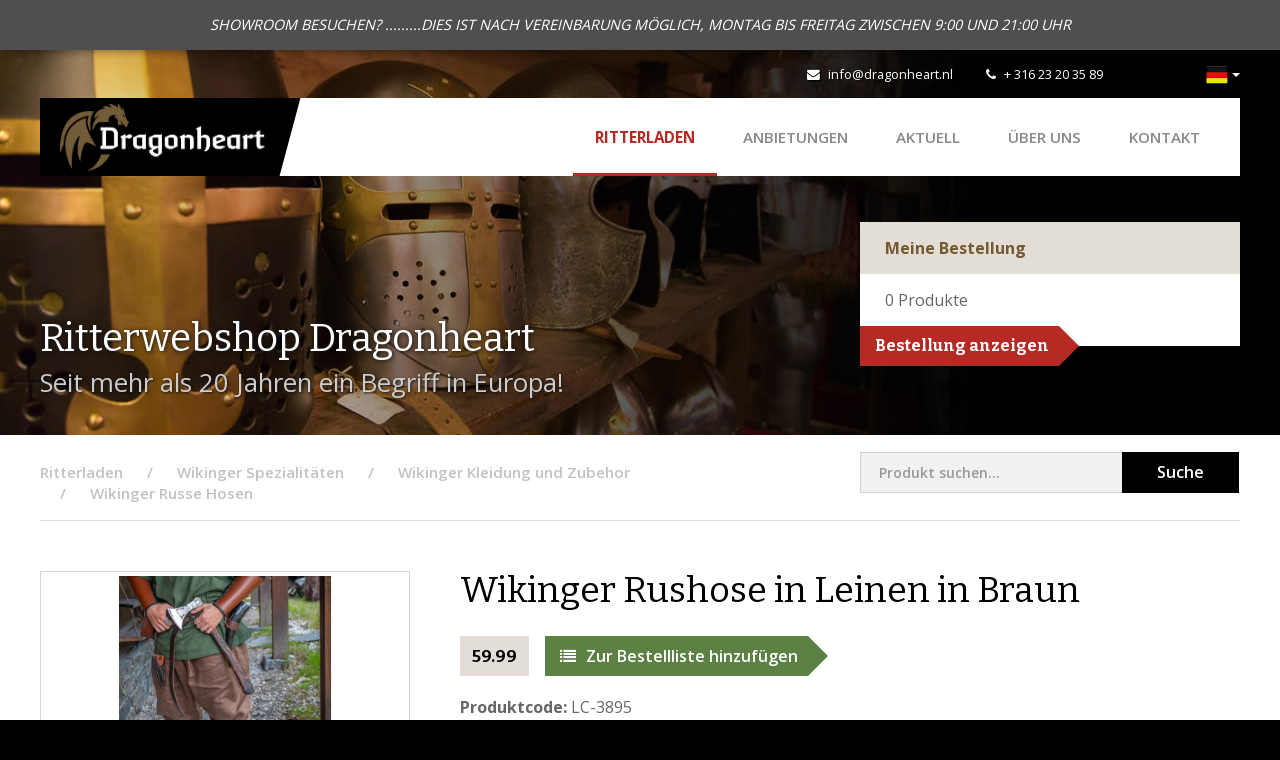

--- FILE ---
content_type: text/html; charset=utf-8
request_url: https://www.ritterladen-dragonheart.de/ritterladen/p/wikinger-rushose-in-leinen-in-braun
body_size: 4685
content:
<!DOCTYPE html>
<html>
<head>
    <title>​Wikinger Rushose in Leinen in Braun | Dragonheart</title>
<meta charset="utf-8">
<meta name="viewport" content="width=device-width, initial-scale=1.0, maximum-scale=1.0">
<meta http-equiv="X-UA-Compatible" content="IE=edge">
                                <link rel="alternate" hreflang="nl" href="https://www.dragonheart.nl/ridderwinkel/p/viking-rusbroek-in-linnen-in-bruin"/>
                                        <link rel="alternate" hreflang="de" href="https://www.ritterladen-dragonheart.de/ritterladen/p/wikinger-rushose-in-leinen-in-braun"/>
            <link type="text/css" rel="stylesheet" href="https://www.dragonheart.nl/assets/dist/css/style.css?v=1019"/>
<script src="https://www.dragonheart.nl/assets/libraries/jquery/dist/jquery.min.js"></script>
<link rel="shortcut icon" type="image/png" href="/assets/dist/img/favicon.png"/>
    <link rel="stylesheet" type="text/css" href="https://www.ritterladen-dragonheart.de/cpresources/ridderwinkel/css/cp.css?d=1768407916"/></head>
<body class="shop">

        <script>
        (function(i,s,o,g,r,a,m){i['GoogleAnalyticsObject']=r;i[r]=i[r]||function(){
                    (i[r].q=i[r].q||[]).push(arguments)},i[r].l=1*new Date();a=s.createElement(o),
                m=s.getElementsByTagName(o)[0];a.async=1;a.src=g;m.parentNode.insertBefore(a,m)
        })(window,document,'script','//www.google-analytics.com/analytics.js','ga');

        ga('create', 'UA-74511332-2', 'auto');
        ga('send', 'pageview');

    </script>
    
    <div id="content">

                    <div class="notice-topbar">
            <div class="container">
                <div class="text-content">
                    SHOWROOM BESUCHEN? .........DIES IST NACH VEREINBARUNG MÖGLICH, MONTAG BIS FREITAG ZWISCHEN 9:00 UND 21:00 UHR
                </div>
            </div>
        </div>
    
        <div class="mobilenav visible-xs visible-sm">
    <div class="flex-bar">
        <a href="/" class="logo">
            <img src="https://www.dragonheart.nl/assets/dist/img/logo-dragonheart.png" alt="Dragonheart" />
            <div class="separator"></div>
        </a>
        <div class="options">
                <div class="languageswitch">
        <div class="btn-group">
            <button type="button" class="btn btn-default dropdown-toggle" data-toggle="dropdown" aria-expanded="false">
                <img src="https://www.dragonheart.nl/assets/dist/img/languages/de.png" title="Deutsch" alt="Deutsch" />
                <span class="caret hidden-xs"></span>
            </button>
            <ul class="dropdown-menu dropdown-menu-right" role="menu">
                                    <li >
                                                                            
                                                <a href="https://www.dragonheart.nl/ridderwinkel/p/viking-rusbroek-in-linnen-in-bruin">
                                                            <img src="https://www.dragonheart.nl/assets/dist/img/languages/nl.png" title="Nederlands" alt="Nederlands" /> Nederlands
                            </a>
                    </li>
                                    <li class="active">
                                                                            
                                                <a href="https://www.ritterladen-dragonheart.de/ritterladen/p/wikinger-rushose-in-leinen-in-braun">
                                                            <img src="https://www.dragonheart.nl/assets/dist/img/languages/de.png" title="Deutsch" alt="Deutsch" /> Deutsch
                            </a>
                    </li>
                            </ul>
        </div>
    </div>
            <div class="navtoggle">
                <span class="fa fa-bars"></span>
                <span class="navlabel">Menu</span>
            </div>
        </div>
    </div>
    <nav>
        <ul class="navigation">
            <li class="active"><a href="https://www.ritterladen-dragonheart.de/">Ritterladen</a></li>
    <li><a href="https://www.ritterladen-dragonheart.de/ritterladen/ritterladen-wikinger-vikings-schwert-helm-rustung-schilde-kleidung-waffen-armbruste-">ANBIETUNGEN</a></li>
<li><a href="/nachrichten">Aktuell</a></li>
<li><a href="/über-dragonheart">&Uuml;ber uns</a></li>
<li><a href="/kontakt">Kontakt</a></li>
            <li><a href="/">Besuch Online Shop</a></li>
        </ul>
        <div class="contact-details">
            <div class="tel">
                <span class="fa fa-phone"></span>
                <a href="tel:+31623203589">+ 316 23 20 35 89</a>
            </div>
            <div class="email">
                <span class="fa fa-envelope"></span>
                <a href="mailto:info@dragonheart.nl" target="_blank">info@dragonheart.nl</a>
            </div>
            <div class="social">
                <div class="fb-like" data-href="https://www.facebook.com/Dragonheart-172340006152204/" data-layout="button_count" data-action="like" data-show-faces="false" data-share="false"></div>
            </div>
        </div>
    </nav>
</div>

        <header >
            <div class="ivy-header left"></div>
            <div class="ivy-header right"></div>
            <div class="container hidden-xs hidden-sm">
    <div class="topbar">
        <div class="social">
            <div class="fb-like" data-href="https://www.facebook.com/Dragonheart-172340006152204/" data-width="" data-layout="button_count" data-action="like" data-size="small" data-share="false"></div>
        </div>
        <div class="contact">
            <div class="email">
                <span class="fa fa-envelope"></span>
                <a href="mailto:info@dragonheart.nl" target="_blank">info@dragonheart.nl</a>
            </div>
            <div class="tel">
                <span class="fa fa-phone"></span>
                <a href="tel:+31623203589" target="_blank">+ 316 23 20 35 89</a>
            </div>
        </div>
        <div class="links">
                <div class="languageswitch">
        <div class="btn-group">
            <button type="button" class="btn btn-default dropdown-toggle" data-toggle="dropdown" aria-expanded="false">
                <img src="https://www.dragonheart.nl/assets/dist/img/languages/de.png" title="Deutsch" alt="Deutsch" />
                <span class="caret hidden-xs"></span>
            </button>
            <ul class="dropdown-menu dropdown-menu-right" role="menu">
                                    <li >
                                                                            
                                                <a href="https://www.dragonheart.nl/ridderwinkel/p/viking-rusbroek-in-linnen-in-bruin">
                                                            <img src="https://www.dragonheart.nl/assets/dist/img/languages/nl.png" title="Nederlands" alt="Nederlands" /> Nederlands
                            </a>
                    </li>
                                    <li class="active">
                                                                            
                                                <a href="https://www.ritterladen-dragonheart.de/ritterladen/p/wikinger-rushose-in-leinen-in-braun">
                                                            <img src="https://www.dragonheart.nl/assets/dist/img/languages/de.png" title="Deutsch" alt="Deutsch" /> Deutsch
                            </a>
                    </li>
                            </ul>
        </div>
    </div>
        </div>
    </div>
    <div class="navwrapper">
        <div class="bar">
            <a href="/" class="logo">
                <img src="https://www.dragonheart.nl/assets/dist/img/logo-dragonheart.png" alt="Dragonheart"/>
                <div class="separator"></div>
            </a>
            <nav>
                <ul class="navigation">
                    <li class="active"><a href="https://www.ritterladen-dragonheart.de/">Ritterladen</a></li>
    <li><a href="https://www.ritterladen-dragonheart.de/ritterladen/ritterladen-wikinger-vikings-schwert-helm-rustung-schilde-kleidung-waffen-armbruste-">ANBIETUNGEN</a></li>
<li><a href="/nachrichten">Aktuell</a></li>
<li><a href="/über-dragonheart">&Uuml;ber uns</a></li>
<li><a href="/kontakt">Kontakt</a></li>
                </ul>
            </nav>
        </div>
    </div>
</div>
            <div class="container">
                <div class="row">
                    <div class="col-md-8 col-sm-7">
                        <div class="heading">Ritterwebshop Dragonheart</div>
                        <div class="subheading">
                            Seit mehr als 20 Jahren ein Begriff in Europa!
                        </div>
                    </div>
                    <div class="col-md-4 col-sm-5">
                                                     <div class="order-list">
    <div class="top">
        Meine Bestellung
    </div>
    <div class="content">
        <span class="products-quantity"><span class="product-quantity">0</span> <span class="quantity-desc">Produkte</span><span class="one-product not-shown">Produkt</span><span class="multiple-products not-shown">Produkte</span></span>
    </div>
    <a href="/ritterladen/bestellung" class="button right">Bestellung anzeigen</a>

    <div class="product-added">
        <div class="alert alert-info" role="alert">
            Produkt zur Bestellliste hinzugefügt
        </div>
    </div>
</div>

                                            </div>
                </div>
            </div>
                    </header>

        
        <div class="container">
            <div class="row">
                <div class="col-md-12">
                    <div class="breadcrumbswrapper">
                        <div class="row">
                            <div class="col-md-8">
                                                                    <ul class="breadcrumbs" itemscope itemtype="http://schema.org/BreadcrumbList">
                                        <li class="first" itemprop="itemListElement" itemscope itemtype="http://schema.org/ListItem">
                                            <a href="https://www.ritterladen-dragonheart.de/" itemprop="item"><span itemprop="name">Ritterladen</span></a>
                                            <meta itemprop="position" content="1" />
                                        </li>
                                                                <li itemprop="itemListElement" itemscope itemtype="http://schema.org/ListItem">
                <a href="https://www.ritterladen-dragonheart.de/ritterladen/wikinger-gurtel-helme-schwerter-schwert-rustung" itemprop="item">
                    <span itemprop="name">Wikinger Spezialitäten</span>
                </a>
                <meta itemprop="position" content="2" />
            </li>
                    <li itemprop="itemListElement" itemscope itemtype="http://schema.org/ListItem">
                <a href="https://www.ritterladen-dragonheart.de/ritterladen/wikinger-gurtel-helme-schwerter-schwert-rustung/wikinger-kleidung-hose-tunika-shuhe" itemprop="item">
                    <span itemprop="name">Wikinger Kleidung und Zubehor</span>
                </a>
                <meta itemprop="position" content="3" />
            </li>
        
        <li itemprop="itemListElement" itemscope itemtype="http://schema.org/ListItem">
            <a href="https://www.ritterladen-dragonheart.de/ritterladen/wikinger-gurtel-helme-schwerter-schwert-rustung/wikinger-kleidung-hose-tunika-shuhe/wikinger-russe-hose-vikings-" itemprop="item">
                <span itemprop="name">Wikinger Russe Hosen</span>
            </a>
        </li>
    
                                    </ul>
                                                            </div>
                            <div class="col-md-4">
                                <div class="search-block">
                                    <form role="form" action="https://www.ritterladen-dragonheart.de/ritterladen/suchen" name="searchform">
                                        <div class="left-content">
                                            <input type="search" class="form-control" name="q" placeholder="Produkt suchen...">
                                        </div>
                                        <div class="right-content">
                                            <button class="submit">Suche</button>
                                        </div>
                                    </form>
                                </div>
                            </div>
                        </div>
                    </div>
                </div>
            </div>
        </div>

        <div class="contentwrapper shop detail">
            
    <div class="container">
        <div class="row">
            <div class="col-md-4 col-sm-5">

                <a href="https://www.ritterladen-dragonheart.de/ritterladen/wikinger-gurtel-helme-schwerter-schwert-rustung/wikinger-kleidung-hose-tunika-shuhe/wikinger-russe-hose-vikings-" class="button black back left visible-xs-inline-block">Zurück zur Übersicht</a>
                <h1 class="visible-xs">​Wikinger Rushose in Leinen in Braun</h1>

                        <div class="images">
        <a href="https://storage.googleapis.com/dragonheart/shop/viking-rusviking-broek-linnen-bruin-LC-3895b-wikinger-rushose-leinen-braun4.jpeg?mtime=20220907150757" class="fancybox image hover" rel="product-image">
            <div class="overlay"><span class="fa fa-search-plus"></span></div>
            <img src="https://storage.googleapis.com/dragonheart/shop/_ridderwinkelProductfoto/viking-rusviking-broek-linnen-bruin-LC-3895b-wikinger-rushose-leinen-braun4.jpeg?mtime=20220907150757" alt="​Wikinger Rushose in Leinen in Braun" />
        </a>
        <div class="more-images hidden-xs">
                            <div class="col col-sm-6">
                    <a href="https://storage.googleapis.com/dragonheart/shop/viking-rusviking-broek-linnen-bruin-LC-3895b-wikinger-rushose-leinen-braun.jpeg?mtime=20220907150754" class="fancybox image hover" rel="product-image">
                        <div class="overlay"><span class="fa fa-search-plus"></span></div>
                        <img src="https://storage.googleapis.com/dragonheart/shop/_ridderwinkelProductThumbnailCrop/viking-rusviking-broek-linnen-bruin-LC-3895b-wikinger-rushose-leinen-braun.jpeg?mtime=20220907150754" alt="​Wikinger Rushose in Leinen in Braun" />
                    </a>
                </div>
                            <div class="col col-sm-6">
                    <a href="https://storage.googleapis.com/dragonheart/shop/viking-rusviking-broek-linnen-bruin-LC-3895b-wikinger-rushose-leinen-braun1.jpeg?mtime=20220907150755" class="fancybox image hover" rel="product-image">
                        <div class="overlay"><span class="fa fa-search-plus"></span></div>
                        <img src="https://storage.googleapis.com/dragonheart/shop/_ridderwinkelProductThumbnailCrop/viking-rusviking-broek-linnen-bruin-LC-3895b-wikinger-rushose-leinen-braun1.jpeg?mtime=20220907150755" alt="​Wikinger Rushose in Leinen in Braun" />
                    </a>
                </div>
                            <div class="col col-sm-6">
                    <a href="https://storage.googleapis.com/dragonheart/shop/viking-rusviking-broek-linnen-bruin-LC-3895b-wikinger-rushose-leinen-braun2.jpeg?mtime=20220907150756" class="fancybox image hover" rel="product-image">
                        <div class="overlay"><span class="fa fa-search-plus"></span></div>
                        <img src="https://storage.googleapis.com/dragonheart/shop/_ridderwinkelProductThumbnailCrop/viking-rusviking-broek-linnen-bruin-LC-3895b-wikinger-rushose-leinen-braun2.jpeg?mtime=20220907150756" alt="​Wikinger Rushose in Leinen in Braun" />
                    </a>
                </div>
                            <div class="col col-sm-6">
                    <a href="https://storage.googleapis.com/dragonheart/shop/viking-rusviking-broek-linnen-bruin-LC-3895b-wikinger-rushose-leinen-braun3.jpeg?mtime=20220907150757" class="fancybox image hover" rel="product-image">
                        <div class="overlay"><span class="fa fa-search-plus"></span></div>
                        <img src="https://storage.googleapis.com/dragonheart/shop/_ridderwinkelProductThumbnailCrop/viking-rusviking-broek-linnen-bruin-LC-3895b-wikinger-rushose-leinen-braun3.jpeg?mtime=20220907150757" alt="​Wikinger Rushose in Leinen in Braun" />
                    </a>
                </div>
                    </div>
    </div>
                <a href="https://www.ritterladen-dragonheart.de/ritterladen/wikinger-gurtel-helme-schwerter-schwert-rustung/wikinger-kleidung-hose-tunika-shuhe/wikinger-russe-hose-vikings-" class="button black back left hidden-xs">Zurück zur Übersicht</a>
            </div>
            <div class="col-md-8 col-sm-7 col-main right">

                <h1 class="hidden-xs">​Wikinger Rushose in Leinen in Braun</h1>

                <div class="price">    59.99</div>
                <a href="https://www.ritterladen-dragonheart.de/index.php?p=actions/shoppingCart/cart/add&amp;id=60821" class="button green right"><span class="fa fa-list"></span>Zur Bestellliste hinzufügen</a>

                <div class="code"><span>Produktcode:</span> LC-3895 </div>

                
                <div class="content">
                    <p><strong>Wikinger Rushose in Leinen in Braun.</strong></p>
<p>Eine weite Rushose darf in keinem Wikinger Kleiderschrank fehlen!</p>
<p>Die Wikinger Rushose aus Leinen ist sehr voluminös geschnitten und ist am Bund besonders weit und kann dank des Tunnelzugs individuell angepasst werden.&nbsp;</p>
<p>Der Tragekomfort ist daher besonders hoch.&nbsp;</p>
<p>Unterhalb des Knies verengt sich die Hose und kann geschnürt werden.&nbsp;</p>
<p>Rushosen werden oftmals zu einer authentischen Wikinger Darstellung mit Wadenwickeln kombiniert.&nbsp;</p>
<p>In unserem Wikinger Online Shop können Sie Wadenwickel aus Wolle oder Baumwolle separat erwerben.&nbsp;</p>
<p>Die Hose ist ohne Taschen versehen.</p>
<p><br></p>
<p><strong>Grossentabelle:</strong></p>
<p><strong>(cm)&nbsp; &nbsp; Huftumfang&nbsp; &nbsp;</strong></p>
<p>S&nbsp; &nbsp; &nbsp; &nbsp; &nbsp; &nbsp; &nbsp; 90-94&nbsp; &nbsp; &nbsp; &nbsp;&nbsp;<br></p>
<p>M&nbsp; &nbsp; &nbsp; &nbsp; &nbsp; &nbsp; &nbsp;95-99</p>
<p>L&nbsp; &nbsp; &nbsp; &nbsp; &nbsp; &nbsp; &nbsp;100-104</p>
<p>XL&nbsp; &nbsp; &nbsp; &nbsp; &nbsp; &nbsp;105-109</p>
<p>XXL&nbsp; &nbsp; &nbsp; &nbsp; &nbsp;110-119</p>
<p>XXXL&nbsp; &nbsp; &nbsp; &nbsp;120-125</p>
<p><br></p>
<p><strong>Achtung:</strong><br></p>
<p>Wir empfehlen die Hose bei höchstens 30° im Feinwaschgang zu waschen.&nbsp;</p>
<p>Die Hose ist großzügig geschnitten da es bei Leinenstoffen grundsätzlich sein kann, dass diese nach dem ersten Waschen noch ein wenig eingehen.&nbsp;</p>
<p>Sie lässt sich aber ohnehin durch den weiten Schnitt und dem Tunnelzug perfekt anpassen.</p>
                </div>

                
                <div class="visible-xs">
                    <div class="mobile-back">
                        <a href="https://www.ritterladen-dragonheart.de/ritterladen/wikinger-gurtel-helme-schwerter-schwert-rustung/wikinger-kleidung-hose-tunika-shuhe/wikinger-russe-hose-vikings-" class="button black back left">Zurück zur Übersicht</a>
                    </div>
                </div>

            </div>
        </div>
    </div>

        </div>

        <script type="text/javascript">
    window.csrf = {
        name: "CRAFT_CSRF_TOKEN",
        value: "NpwA432IyTj9JygO50UfLgMdYIGcG3BjjfdzjN9F"
    };
</script>            <footer>
        <div class="container">
            <div class="footerwrapper">
                <div class="col-md-3">
                    <div class="logo">
                        <img src="https://www.dragonheart.nl/assets/dist/img/logo-dragonheart.png" alt="Dragonheart">
                    </div>
                    <div class="social">
                        <a href="https://www.facebook.com/Dragonheart-172340006152204/" class="icon" target="_blank"><span class="fa fa-facebook"></span></a>
                    </div>
                </div>
                <div class="col-md-3">
                    <div class="heading">Kontakt</div>
                    <p>
                        <strong>T:</strong>&nbsp; <a href="tel:+31623203589" class="tel" target="_blank">+ 316 23 20 35 89</a><br />
                        <strong>E:</strong>&nbsp; <a href="mailto:info@dragonheart.nl" target="_blank">info@dragonheart.nl</a>
                    </p>
                </div>
                <div class="col-md-3">
                    <div class="heading">Ritterwebshop</div>
                    <ul>
                                                    <li><a href="https://www.ritterladen-dragonheart.de/stornierung-und-retouren">Stornierung und Retouren</a></li>
                                                    <li><a href="https://www.ritterladen-dragonheart.de/versandkosten-ritterladen-dragonheart-mittelalter-versand-rustung">Versandkosten</a></li>
                                                    <li class="last"><a href="https://www.ritterladen-dragonheart.de/impressum">Impressum</a></li>
                                            </ul>
                </div>
                <div class="col-md-3">
                    <div class="heading">Weitere Info</div>
                    <ul>
                        <li><a href="/über-dragonheart">&Uuml;ber Dragonheart</a></li>
                                                <li><a href="/kontakt">Kontakt</a></li>
                    </ul>
                </div>
            </div>
        </div>
        <div class="footerbtm">
            <div class="container">
                <div class="content col-md-12">
                    <div class="copy">&copy; 2026 - Dragonheart</div>
                    <div class="links">
                        <ul>
                                                            <li><a href="https://www.ritterladen-dragonheart.de/allgemeine-geschäftsbedingungen">Allgemeine Geschäftsbedingungen</a></li>
                                                            <li><a href="https://www.ritterladen-dragonheart.de/datenschutzerklaerung">Datenschutzerklärung</a></li>
                                                    </ul>
                    </div>
                    <div class="dev">
                        Entwicklung: <a href="http://www.pixelcode.nl" target="_blank">Pixel&Code</a>
                    </div>
                </div>
            </div>
        </div>
    </footer>
        <script type="text/javascript" src="https://www.dragonheart.nl/assets/libraries/bootstrap-sass/assets/javascripts/bootstrap.min.js"></script>
<script type="text/javascript" src="https://www.dragonheart.nl/assets/libraries/fancybox/source/jquery.fancybox.pack.js"></script>
<script type="text/javascript" src="https://www.dragonheart.nl/assets/libraries/matchHeight/dist/jquery.matchHeight-min.js"></script>
<script type="text/javascript" src="https://www.dragonheart.nl/assets/libraries/jquery-validation/dist/jquery.validate.min.js"></script>
<script type="text/javascript" src="https://www.dragonheart.nl/assets/libraries/slick-carousel/slick/slick.min.js"></script>
<script type="text/javascript" src="https://www.dragonheart.nl/assets/libraries/jquery.fitvids/jquery.fitvids.js"></script>
<script type="text/javascript" src="https://www.dragonheart.nl/assets/dist/js/scripts.js"></script>

<div id="fb-root"></div>
<script>
    (function (d, s, id) {
        var js, fjs = d.getElementsByTagName(s)[0];
        if (d.getElementById(id)) return;
        js = d.createElement(s);
        js.id = id;
        js.src = "//connect.facebook.net/nl_NL/sdk.js#xfbml=1&version=v2.5&appId=200308816686320";
        fjs.parentNode.insertBefore(js, fjs);
    }(document, 'script', 'facebook-jssdk'));
</script>

        <script type="text/javascript">
            $(document).ready(function () {
                $('form[name="searchform"]').validate({
                    rules: {
                        'q': {
                            required: true,
                            minlength: 3
                        }
                    },
                    messages: {
                        'q': {
                            required: "Gib hier Deine Suchbegriffe ein",
                            minlength: "Verwenden Sie mindestens 3 Zeichen"
                        }
                    }
                });
            });
        </script>

        
    </div>

</body>
</html>
